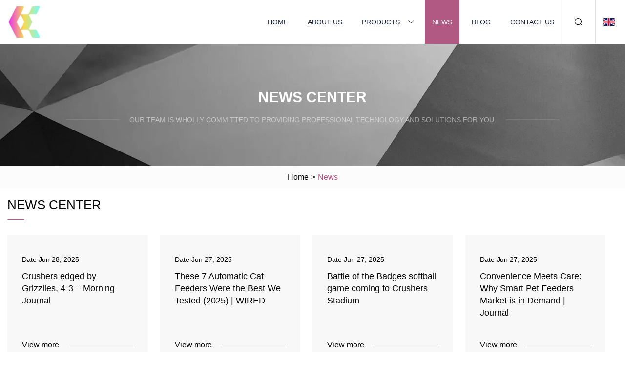

--- FILE ---
content_type: text/html; charset=utf-8
request_url: https://www.tsmodou.com/news2.html
body_size: 3267
content:
<!doctype html>
<html lang="en">
<head>
<meta charset="utf-8" />
<title>News | Sichuan Screens Group Co.,Ltd</title>
<meta name="description" content="News" />
<meta name="keywords" content="News" />
<meta name="viewport" content="width=device-width, initial-scale=1.0" />
<meta name="application-name" content="Sichuan Screens Group Co.,Ltd" />
<meta name="twitter:card" content="summary" />
<meta name="twitter:title" content="News | Sichuan Screens Group Co.,Ltd" />
<meta name="twitter:description" content="News" />
<meta name="twitter:image" content="https://www.tsmodou.com/uploadimg/logo77459.png" />
<meta http-equiv="X-UA-Compatible" content="IE=edge" />
<meta property="og:site_name" content="Sichuan Screens Group Co.,Ltd" />
<meta property="og:type" content="article" />
<meta property="og:title" content="News | Sichuan Screens Group Co.,Ltd" />
<meta property="og:description" content="News" />
<meta property="og:url" content="https://www.tsmodou.com/news2.html" />
<meta property="og:image" content="https://www.tsmodou.com/uploadimg/logo77459.png" />
<link href="https://www.tsmodou.com/news2.html" rel="canonical" />
<link href="https://www.tsmodou.com/uploadimg/ico77459.png" rel="shortcut icon" type="image/x-icon" />
<link href="https://www.tsmodou.com/themes/astra/toast.css" rel="stylesheet" />
<link href="https://www.tsmodou.com/themes/astra/pink/style.css" rel="stylesheet" />
<link href="https://www.tsmodou.com/themes/astra/pink/page.css" rel="stylesheet" />
<script type="application/ld+json">
[{
"@context": "https://schema.org/",
"@type": "BreadcrumbList",
"itemListElement": [{
"@type": "ListItem",
"name": "Home",
"position": 1,
"item": "https://www.tsmodou.com/"},{
"@type": "ListItem",
"name": "News",
"position": 2,
"item": "https://www.tsmodou.com/news.html"
}]}]
</script>
</head>
<body class="index">
<!-- header -->
<header>
  <div class="container">
    <div class="head-logo"><a href="https://www.tsmodou.com/" title="Sichuan Screens Group Co.,Ltd"><img src="/uploadimg/logo77459.png" width="70" height="70" alt="Sichuan Screens Group Co.,Ltd"><span>Sichuan Screens Group Co.,Ltd</span></a></div>
    <div class="menu-btn"><em></em><em></em><em></em></div>
    <div class="head-content">
      <nav class="nav">
        <ul>
          <li><a href="https://www.tsmodou.com/">Home</a></li>
          <li><a href="https://www.tsmodou.com/about-us.html">About us</a></li>
          <li><a href="https://www.tsmodou.com/products.html">Products</a><em class="iconfont icon-xiangxia"></em>
            <ul class="submenu">
              <li><a href="https://www.tsmodou.com/screens.html">Screens</a></li>
              <li><a href="https://www.tsmodou.com/feeders.html">Feeders</a></li>
              <li><a href="https://www.tsmodou.com/crushers.html">Crushers</a></li>
            </ul>
          </li>
          <li class="active"><a href="https://www.tsmodou.com/news.html">News</a></li>
          <li><a href="https://www.tsmodou.com/blog.html">Blog</a></li>
          <li><a href="https://www.tsmodou.com/contact-us.html">Contact us</a></li>
        </ul>
      </nav>
      <div class="head-search"><em class="iconfont icon-sousuo"></em></div>
      <div class="search-input">
        <input type="text" placeholder="Keyword" id="txtSearch" autocomplete="off">
        <div class="search-btn" onclick="SearchProBtn()"><em class="iconfont icon-sousuo" aria-hidden="true"></em></div>
      </div>
      <div class="languagelist">
        <div title="Language" class="languagelist-icon"><span>Language</span></div>
        <div class="languagelist-drop"><span class="languagelist-arrow"></span>
          <ul class="languagelist-wrap">
                            <li class="languagelist-active"><a href="https://www.tsmodou.com/news2.html"><img src="/themes/astra/images/language/en.png" width="24" height="16" alt="English" title="en">English </a></li>
                                    <li>
                                        <a href="https://fr.tsmodou.com/news2.html">
                                            <img src="/themes/astra/images/language/fr.png" width="24" height="16" alt="Français" title="fr">
                                            Français
                                        </a>
                                    </li>
                                    <li>
                                        <a href="https://de.tsmodou.com/news2.html">
                                            <img src="/themes/astra/images/language/de.png" width="24" height="16" alt="Deutsch" title="de">
                                            Deutsch
                                        </a>
                                    </li>
                                    <li>
                                        <a href="https://es.tsmodou.com/news2.html">
                                            <img src="/themes/astra/images/language/es.png" width="24" height="16" alt="Español" title="es">
                                            Español
                                        </a>
                                    </li>
                                    <li>
                                        <a href="https://it.tsmodou.com/news2.html">
                                            <img src="/themes/astra/images/language/it.png" width="24" height="16" alt="Italiano" title="it">
                                            Italiano
                                        </a>
                                    </li>
                                    <li>
                                        <a href="https://pt.tsmodou.com/news2.html">
                                            <img src="/themes/astra/images/language/pt.png" width="24" height="16" alt="Português" title="pt">
                                            Português
                                        </a>
                                    </li>
                                    <li>
                                        <a href="https://ja.tsmodou.com/news2.html"><img src="/themes/astra/images/language/ja.png" width="24" height="16" alt="日本語" title="ja"> 日本語</a>
                                    </li>
                                    <li>
                                        <a href="https://ko.tsmodou.com/news2.html"><img src="/themes/astra/images/language/ko.png" width="24" height="16" alt="한국어" title="ko"> 한국어</a>
                                    </li>
                                    <li>
                                        <a href="https://ru.tsmodou.com/news2.html"><img src="/themes/astra/images/language/ru.png" width="24" height="16" alt="Русский" title="ru"> Русский</a>
                                    </li>
                           
          </ul>
        </div>
      </div>
    </div>
  </div>
</header>
<main>
  <div class="inner-banner"><img src="/themes/astra/images/inner-banner.webp" alt="banner">
    <div class="inner-content">
      <h1 class="inner-title">News center</h1>
      <div class="inner-des"><em></em><span>Our team is wholly committed to providing professional technology and solutions for you.</span><em></em></div>
    </div>
  </div>
  <div class="page-breadcrumbs"><a href="https://www.tsmodou.com/">Home</a> > <span>News</span></div>
  <div class="page-main page-news">
    <div class="container">
      <div class="page-title">News center</div>
      <ul class="newslist list0">
        <li class="newslist-item">
        <a href="/news/crushers-edged-by-grizzlies-43-morning-journal.html" class="newslist-info">
          <div class="content">
            <div class="date">Date <span>Jun 28, 2025</span></div>
            <div class="title">Crushers edged by Grizzlies, 4-3 – Morning Journal</div>
          </div>
          <div class="more"><span>View more</span><em></em></div>
        </a></li>
        <li class="newslist-item">
        <a href="/news/these-7-automatic-cat-feeders-were-the-best-we-tested-2025-wired.html" class="newslist-info">
          <div class="content">
            <div class="date">Date <span>Jun 27, 2025</span></div>
            <div class="title">These 7 Automatic Cat Feeders Were the Best We Tested (2025) | WIRED</div>
          </div>
          <div class="more"><span>View more</span><em></em></div>
        </a></li>
        <li class="newslist-item">
        <a href="/news/battle-of-the-badges-softball-game-coming-to-crushers-stadium.html" class="newslist-info">
          <div class="content">
            <div class="date">Date <span>Jun 27, 2025</span></div>
            <div class="title">Battle of the Badges softball game coming to Crushers Stadium</div>
          </div>
          <div class="more"><span>View more</span><em></em></div>
        </a></li>
        <li class="newslist-item">
        <a href="/news/convenience-meets-care-why-smart-pet-feeders-market-is-in-demand-journal.html" class="newslist-info">
          <div class="content">
            <div class="date">Date <span>Jun 27, 2025</span></div>
            <div class="title">Convenience Meets Care: Why Smart Pet Feeders Market is in Demand | Journal</div>
          </div>
          <div class="more"><span>View more</span><em></em></div>
        </a></li>
        <li class="newslist-item">
        <a href="/news/over-300-feeders-tripped-as-heavy-rain-leaves-parts-of-karachi-in-dark.html" class="newslist-info">
          <div class="content">
            <div class="date">Date <span>Jun 27, 2025</span></div>
            <div class="title">Over 300 feeders tripped as heavy rain leaves parts of Karachi in dark</div>
          </div>
          <div class="more"><span>View more</span><em></em></div>
        </a></li>
        <li class="newslist-item">
        <a href="/news/crushers-tame-wild-things-72-morning-journal.html" class="newslist-info">
          <div class="content">
            <div class="date">Date <span>Jun 27, 2025</span></div>
            <div class="title">Crushers tame Wild Things, 7-2 – Morning Journal</div>
          </div>
          <div class="more"><span>View more</span><em></em></div>
        </a></li>
        <li class="newslist-item">
        <a href="/news/get-the-199-birdfy-smart-bird-feeder-for-just-139-right-now-at-amazon-popular-science.html" class="newslist-info">
          <div class="content">
            <div class="date">Date <span>Jun 27, 2025</span></div>
            <div class="title">Get the $199 Birdfy smart bird feeder for just $139 right now at Amazon | Popular Science</div>
          </div>
          <div class="more"><span>View more</span><em></em></div>
        </a></li>
        <li class="newslist-item">
        <a href="/news/thursdays-headlines-adjust-our-screens-streetsblog-usa.html" class="newslist-info">
          <div class="content">
            <div class="date">Date <span>Jun 26, 2025</span></div>
            <div class="title">Thursday's Headlines Adjust Our Screens — Streetsblog USA</div>
          </div>
          <div class="more"><span>View more</span><em></em></div>
        </a></li>
        <li class="newslist-item">
        <a href="/news/co-reports-most-bears-looking-for-food-right-now-brainerd-dispatch-news-weather-sports-from-brainerd-and-baxter.html" class="newslist-info">
          <div class="content">
            <div class="date">Date <span>Jun 26, 2025</span></div>
            <div class="title">CO Reports: Most bears looking for food right now - Brainerd Dispatch | News, weather, sports from Brainerd and Baxter</div>
          </div>
          <div class="more"><span>View more</span><em></em></div>
        </a></li>
        <li class="newslist-item">
        <a href="/news/households-urged-to-move-bird-feeders-immediately-to-one-secure-place-the-mirror.html" class="newslist-info">
          <div class="content">
            <div class="date">Date <span>Jun 26, 2025</span></div>
            <div class="title">Households urged to move bird feeders immediately to one secure place - The Mirror</div>
          </div>
          <div class="more"><span>View more</span><em></em></div>
        </a></li>
        <li class="newslist-item">
        <a href="/news/crushers-fall-54-at-washington-morning-journal.html" class="newslist-info">
          <div class="content">
            <div class="date">Date <span>Jun 26, 2025</span></div>
            <div class="title">Crushers fall, 5-4, at Washington – Morning Journal</div>
          </div>
          <div class="more"><span>View more</span><em></em></div>
        </a></li>
        <li class="newslist-item">
        <a href="/news/ai-bird-feeders-are-the-latest-tech-toy-you-didnt-know-you-needed.html" class="newslist-info">
          <div class="content">
            <div class="date">Date <span>Jun 26, 2025</span></div>
            <div class="title">AI Bird Feeders Are The Latest Tech Toy You Didn’t Know You Needed</div>
          </div>
          <div class="more"><span>View more</span><em></em></div>
        </a></li>
      </ul>
      <div class="page-paging"><a href="/news.html"><em class="iconfont icon-xiangzuo"></em></a> <a href="/news.html">1</a>  <span class="act">2</span>  <a href="/news3.html">3</a>  <a href="/news4.html">4</a>  <a href="/news5.html">5</a>  <a href="/news6.html">6</a>  <a href="/news7.html">7</a>  <a href="/news3.html"><em class="iconfont icon-xiangyou"></em></a></div>
</div>
  </div>
</main>
 
<!-- footer -->
<footer>
  <div class="container">
    <div class="foot-item">
      <div class="foot-title">Navigation</div>
      <ul>
        <li><a href="https://www.tsmodou.com/">Home</a></li>
        <li><a href="https://www.tsmodou.com/about-us.html">About us</a></li>
        <li><a href="https://www.tsmodou.com/products.html">Products</a></li>
        <li><a href="https://www.tsmodou.com/news.html">News</a></li>
        <li><a href="https://www.tsmodou.com/blog.html">Blog</a></li>
        <li><a href="https://www.tsmodou.com/contact-us.html">Contact us</a></li>
        <li><a href="https://www.tsmodou.com/sitemap.xml">Sitemap</a></li>
        <li><a href="https://www.tsmodou.com/privacy-policy.html">Privacy Policy</a></li>
      </ul>
    </div>
    <div class="foot-item foot-company">
      <div class="foot-title">Partner company</div>
      <ul>
<li><a href="https://www.zhsl-elevator.com/" target="_blank">www.zhsl-elevator.com</a></li><li><a href="https://www.ktmanifolds.com/" target="_blank">www.ktmanifolds.com</a></li><li><a href="https://www.china-baokang.net/drinkware/coffee-carafe/" target="_blank">Coffee Carafe</a></li><li><a href="https://www.secondhandextruder.com/used-extruder-equipment/second-hand-extruder/used-single-screw-extruder.html" target="_blank">Used Single Screw Extruder</a></li><li><a href="https://www.snug.cc/bed-covers/mattress-cover/" target="_blank">mattress cover Factory</a></li><li><a href="https://www.victoryele.com/pole-line-hardware/anchor-shackle/5-8-anchor-shackle.html" target="_blank">China 5 8 Anchor Shackle</a></li><li><a href="https://www.tianqintool.com/" target="_blank">Tool Box</a></li><li><a href="https://www.synruiairfilter.com/pre-filter/nylon-mesh-filter/" target="_blank">China nylon mesh filter</a></li>      </ul>
    </div>
    <div class="foot-share"><a href="https://www.tsmodou.com/" rel="nofollow" title="facebook"><em class="iconfont icon-facebook"></em></a><a href="https://www.tsmodou.com/" rel="nofollow" title="linkedin"><em class="iconfont icon-linkedin"></em></a><a href="https://www.tsmodou.com/" rel="nofollow" title="twitter"><em class="iconfont icon-twitter-fill"></em></a><a href="https://www.tsmodou.com/" rel="nofollow" title="youtube"><em class="iconfont icon-youtube"></em></a><a href="https://www.tsmodou.com/" rel="nofollow" title="instagram"><em class="iconfont icon-instagram"></em></a><a href="https://www.tsmodou.com/" rel="nofollow" title="TikTok"><em class="iconfont icon-icon_TikTok"></em></a></div>
    <div class="foot-copyright">
      <p>Copyright &copy; tsmodou.com, all rights reserved.&nbsp;&nbsp;&nbsp;<a href="/cdn-cgi/l/email-protection#d9aebcb5bdbcab99adaab4b6bdb6acf7bab6b4" target="_blank"><span class="__cf_email__" data-cfemail="2e594b424a4b5c6e5a5d43414a415b004d4143">[email&#160;protected]</span></a></p>
    </div>
  </div>
  <div class="gotop"><span>TOP</span></div>
</footer>
 
<!-- script --> 
<script data-cfasync="false" src="/cdn-cgi/scripts/5c5dd728/cloudflare-static/email-decode.min.js"></script><script src="https://www.tsmodou.com/themes/astra/js/jquery3.6.1.js"></script>
<script src="https://www.tsmodou.com/themes/astra/js/vanilla-lazyload.js"></script>
<script src="https://www.tsmodou.com/themes/astra/js/style.js"></script>
<script src="https://www.tsmodou.com/themes/astra/js/page.js"></script>
<script src="https://www.tsmodou.com/themes/astra/js/toast.js"></script>
<script src="https://platform-api.sharethis.com/js/sharethis.js#property=5eec0fd89a302d0012ac463a&product=sop" type="text/javascript" async></script>
<script type="text/javascript" src="//info.53hu.net/traffic.js?id=08a984h6ak"></script>
<script defer src="https://static.cloudflareinsights.com/beacon.min.js/vcd15cbe7772f49c399c6a5babf22c1241717689176015" integrity="sha512-ZpsOmlRQV6y907TI0dKBHq9Md29nnaEIPlkf84rnaERnq6zvWvPUqr2ft8M1aS28oN72PdrCzSjY4U6VaAw1EQ==" data-cf-beacon='{"version":"2024.11.0","token":"2ea881dbe72148cab951317cc7aa4a44","r":1,"server_timing":{"name":{"cfCacheStatus":true,"cfEdge":true,"cfExtPri":true,"cfL4":true,"cfOrigin":true,"cfSpeedBrain":true},"location_startswith":null}}' crossorigin="anonymous"></script>
</body>
</html>
